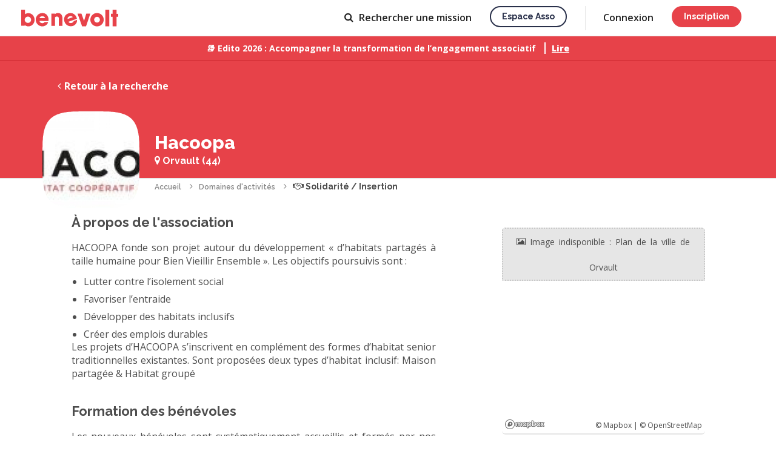

--- FILE ---
content_type: text/html; charset=UTF-8
request_url: https://www.benevolt.fr/association/hacoopa
body_size: 16794
content:
				


<!DOCTYPE html>
<html lang="fr" ng-app="benevolt">

	<head>
		<title ng-bind-template="{{profile().nb_notifications ? '('+profile().nb_notifications+') ': ''}} S&#039;engager avec Hacoopa association à Orvault">S&#039;engager avec Hacoopa association à Orvault</title>

<meta charset="utf-8">
<meta name="viewport" content="width=device-width, initial-scale=1, maximum-scale=1, user-scalable=no">
<meta http-equiv="X-UA-Compatible" content="IE=edge">
<meta http-equiv="Content-Language" content="fr">

<link rel="canonical" href="https://www.benevolt.fr/association/hacoopa">
<base href="/">

	<link rel="icon" type="image/png" ng-href="{{profile().nb_notifications ? (branding == 'default' ? '/assets/im/favicon-notification.png' : '/assets/im/favicon-espace-asso-notification.png') : (branding == 'default' ? '/assets/im/favicon.png' : '/assets/im/favicon-espace-asso.png') }}?102ca51c7" href="/assets/im/favicon.png?102ca51c7">
	<link rel="apple-touch-icon" href="/assets/im/appleicon.png?102ca51c7">

<meta name="description" content="HACOOPA fonde son projet autour du développement « d’habitats partagés à taille humaine pour Bien Vieillir Ensemble ». Les objectifs poursuivis sont :
- Lutter contre l’isolement social
- Favoriser l’entraide
- Développer des habitats inclusifs
- Créer des emplois durables

Les projets d’HACOOPA s’inscrivent en complément des formes d’habitat senior traditionnelles existantes. Sont proposées deux types d’habitat inclusif: Maison partagée &amp; Habitat groupé">

<meta property="og:title" content="Annonces de bénévolat de Hacoopa">
<meta property="og:description" content="HACOOPA fonde son projet autour du développement « d’habitats partagés à taille humaine pour Bien Vieillir Ensemble ». Les objectifs poursuivis sont :
- Lutter contre l’isolement social
- Favoriser l’entraide
- Développer des habitats inclusifs
- Créer des emplois durables

Les projets d’HACOOPA s’inscrivent en complément des formes d’habitat senior traditionnelles existantes. Sont proposées deux types d’habitat inclusif: Maison partagée &amp; Habitat groupé">
<meta property="og:type" content="website">
<meta property="og:url" content="https://www.benevolt.fr/association/hacoopa">
<meta property="og:image" content="https://www.benevolt.fr/assets/im/opengraph.jpg?102ca51c7">
<meta property="fb:app_id" content="409663926518723">

<meta name="twitter:card" content="summary_large_image">
<meta name="twitter:site" content="https://www.benevolt.fr/association/hacoopa">
<meta name="twitter:title" content="Annonces de bénévolat de Hacoopa">
<meta name="twitter:description" content="HACOOPA fonde son projet autour du développement « d’habitats partagés à taille humaine pour Bien Vieillir Ensemble ». Les objectifs poursuivis sont :
- Lutter contre l’isolement social
- Favoriser l’entraide
- Développer des habitats inclusifs
- Créer des emplois durables

Les projets d’HACOOPA s’inscrivent en complément des formes d’habitat senior traditionnelles existantes. Sont proposées deux types d’habitat inclusif: Maison partagée &amp; Habitat groupé">
<meta name="twitter:creator" content="@BenevoltFr">
<meta name="twitter:image:src" content="https://www.benevolt.fr/assets/im/opengraph.jpg?102ca51c7">


		
		
		<link href="https://fonts.googleapis.com/css?family=Raleway:400,600,700,800&display=swap" rel="stylesheet">
		<link href="https://fonts.googleapis.com/css?family=Open+Sans:400,600,700,800&display=swap" rel="stylesheet">
		<link href="https://fonts.googleapis.com/icon?family=Material+Icons" rel="stylesheet">
		
		<link rel="stylesheet" href="/assets/css/benevolt-main.css?102ca51c7" media="screen" charset="utf-8">
		<!--[if lte IE 9 ]>
		<script src="https://cdnjs.cloudflare.com/ajax/libs/html5shiv/3.7.3/html5shiv.min.js"></script>
		<![endif]-->

					</head>

	<body class="c-main-body u-pd-top-navbar" ng-class="{'u-fixed': openMenuCrf}">
		
									<header class="c-header js-header ">
			<div ng-controller="NavbarAccountAccessCtrl" style="height: 100%;">
			<a ng-cloak href="https://www.benevolt.fr" ng-href="{{ profile().account_type ? &#039;https://www.benevolt.fr/dashboard&#039; : &#039;https://www.benevolt.fr&#039;}}" title="Accueil" class="c-logo js-priority-nav-exluded u-mg-right u-mg-md-down-reset no-animate">
				<svg ng-show="branding == 'default'" viewBox="0 0 160 28" xmlns="http://www.w3.org/2000/svg"><title>logo</title><path d="M5.78 25.484v1.06H0V0h6.305v7.444c1.593-1.088 3.486-1.72 5.518-1.72 5.66 0 10.246 4.895 10.246 10.932 0 6.037-4.588 10.93-10.247 10.93-2.26 0-4.35-.78-6.043-2.102zM55.785 7.48V6.433h-6.13v20.233h6.13v-14c.964-1.31 2.848-1.31 3.186-1.31 2.946 0 2.946 2.53 2.946 2.53v12.78h6.13v-12.78s0-8.37-7.253-8.37c-.3 0-3.65 0-5.008 1.962zM150.868 0h6.257v6.913l2.875-.05v4.823h-2.875v15.9h-6.257v-15.9h-2.822V6.863h2.822V0zM138.85 0h6.437v27.586h-6.436V0zm-13.793 27.586c-6.094 0-11.034-4.94-11.034-11.034s4.94-11.035 11.034-11.035c6.095 0 11.035 4.94 11.035 11.035 0 6.094-4.94 11.034-11.035 11.034zm0-6.305c2.612 0 4.73-2.116 4.73-4.728 0-2.612-2.118-4.73-4.73-4.73-2.61 0-4.73 2.118-4.73 4.73 0 2.612 2.12 4.73 4.73 4.73zM92.874 6.438h6.434l4.336 12.103 3.674-12.103h6.705l-7.14 21.15h-6.434l-7.576-21.15zM85.65 26.74c-5.762 2.097-12.134-.874-14.23-6.636-2.098-5.762.34-11.794 6.104-13.892 5.762-2.097 11.67.896 13.77 6.658.25.686.44 1.376.575 2.062.058.3-13.906 4.742-13.804 5.024.836 2.296 3.525 2.585 5.76 1.772.698-.255 3.005-1.91 2.653-2.878l5.646-2.055c.396 6.8-5.593 9.624-6.476 9.945zm-.727-14.365c-.6-1.646-2.976-2.292-5.308-1.443-2.332.848-3.737 2.87-3.138 4.518l8.446-3.075zM35.01 27.585c-6.13 0-11.102-4.94-11.102-11.033 0-6.094 4.97-11.035 11.103-11.035 6.134 0 10.047 4.94 10.047 11.035 0 .725-.055 1.435-.163 2.12-.047.3-14.69-.297-14.69 0 0 2.43 2.43 3.613 4.807 3.613.744 0 3.48-.762 3.48-1.785h6.008c-1.954 6.484-8.547 7.086-9.487 7.086zm4.23-13.66c0-1.742-2.01-3.153-4.493-3.153-2.482 0-4.494 1.41-4.494 3.152h8.988zM11.035 21.86c2.902 0 5.255-2.33 5.255-5.204 0-2.875-2.354-5.205-5.256-5.205S5.78 13.78 5.78 16.657c0 2.874 2.352 5.205 5.254 5.205z" fill="#E74249" fill-rule="evenodd"/></svg>
				<svg ng-show="branding == 'organization'" width="688" height="200" viewBox="0 0 688 200" xmlns="http://www.w3.org/2000/svg" fill="#29304A">
					<path d="M38.56 118H83.38V103.852H54.652V84.52H82.84V70.372H54.652V52.228H83.38V38.08H38.56V118ZM132.002 74.692C130.814 60.436 118.934 56.872 110.942 56.872C99.4939 56.872 89.6659 64.108 89.6659 75.772C89.7739 84.304 96.2539 88.732 104.246 91.216C115.154 94.996 119.582 96.4 119.582 101.476C119.69 105.472 115.91 108.388 111.482 108.388C108.782 108.388 103.274 107.092 102.734 100.72H88.5859C89.6659 115.084 102.086 119.836 111.266 119.836C123.686 119.836 133.946 112.06 133.73 99.856C133.622 87.112 123.362 84.304 113.858 81.712C108.242 80.092 103.922 78.04 103.814 74.26C103.814 71.344 106.082 68.32 110.834 68.32C116.342 68.32 117.962 71.56 118.07 74.692H132.002ZM141.122 138.736H155.27V118V110.116C157.646 113.896 163.91 119.836 175.466 119.836C192.854 119.836 204.842 105.688 204.842 88.84C204.842 74.476 196.094 56.872 175.358 56.872C165.53 56.872 158.618 61.408 154.406 67.348V58.708H141.122V138.736ZM190.694 88.408C190.694 98.128 183.458 106.66 172.658 106.66C167.582 106.66 163.046 104.608 159.806 101.368C156.566 98.128 154.622 93.592 154.622 88.516C154.622 83.332 156.566 78.688 159.698 75.448C162.938 72.1 167.366 70.048 172.55 70.048C184.538 70.048 190.694 79.768 190.694 88.3V88.408ZM273.787 58.708H259.639V67.348C257.047 62.596 250.459 56.872 239.659 56.872C223.027 56.872 209.527 69.616 209.527 88.3C209.527 105.04 220.651 119.836 239.659 119.836C247.975 119.836 255.859 116.38 259.639 109.468V118H273.787V58.708ZM223.675 88.516C223.675 79.336 230.155 70.048 241.603 70.048C250.135 70.048 255.643 74.908 258.127 80.524C259.315 83.116 259.855 86.032 259.747 88.84C259.531 91.756 258.883 94.564 257.479 97.156C254.779 102.556 249.595 106.66 241.711 106.66C228.967 106.66 223.675 95.968 223.675 88.624V88.516ZM329.115 96.4C326.955 101.26 321.987 106.552 313.131 106.552C303.087 106.552 295.635 98.992 295.635 88.3C295.635 83.116 297.471 78.364 300.495 75.124C303.951 71.776 307.947 69.94 313.131 70.048C320.907 70.048 326.631 74.476 329.115 80.74H343.587C340.131 66.268 327.495 56.872 312.591 56.872C294.879 56.872 281.379 70.804 281.379 88.3C281.379 105.256 294.339 119.836 313.131 119.836C328.467 119.836 340.239 109.576 343.587 96.4H329.115ZM409.094 93.052C410.282 82.684 407.582 73.396 400.346 65.944C394.838 60.22 387.062 56.872 378.206 56.872C360.278 56.872 347.102 71.668 347.102 88.516C347.102 105.04 360.17 119.836 378.422 119.836C384.578 119.836 390.41 118.108 395.378 114.652C400.346 111.304 404.558 106.336 407.366 99.748H392.786C390.086 104.608 385.442 107.74 378.53 107.74C370.43 107.848 362.006 102.556 361.358 93.052H409.094ZM361.574 82.252C362.114 76.42 367.838 68.86 378.314 68.86C388.682 68.752 394.622 76.636 395.162 82.252H361.574ZM433.683 102.34H465.219L471.051 118H488.655L457.011 38.08H442.863L410.463 118H427.959L433.683 102.34ZM460.899 89.488H437.895L449.235 57.088L460.899 89.488ZM532.96 74.692C531.772 60.436 519.892 56.872 511.9 56.872C500.452 56.872 490.624 64.108 490.624 75.772C490.732 84.304 497.212 88.732 505.204 91.216C516.112 94.996 520.54 96.4 520.54 101.476C520.648 105.472 516.868 108.388 512.44 108.388C509.74 108.388 504.232 107.092 503.692 100.72H489.544C490.624 115.084 503.044 119.836 512.224 119.836C524.644 119.836 534.904 112.06 534.688 99.856C534.58 87.112 524.32 84.304 514.816 81.712C509.2 80.092 504.88 78.04 504.772 74.26C504.772 71.344 507.04 68.32 511.792 68.32C517.3 68.32 518.92 71.56 519.028 74.692H532.96ZM581.716 74.692C580.528 60.436 568.648 56.872 560.656 56.872C549.208 56.872 539.38 64.108 539.38 75.772C539.488 84.304 545.968 88.732 553.96 91.216C564.868 94.996 569.296 96.4 569.296 101.476C569.404 105.472 565.624 108.388 561.196 108.388C558.496 108.388 552.988 107.092 552.448 100.72H538.3C539.38 115.084 551.8 119.836 560.98 119.836C573.4 119.836 583.66 112.06 583.444 99.856C583.336 87.112 573.076 84.304 563.572 81.712C557.956 80.092 553.636 78.04 553.528 74.26C553.528 71.344 555.796 68.32 560.548 68.32C566.056 68.32 567.676 71.56 567.784 74.692H581.716ZM587.705 88.3C587.705 103.636 598.829 119.728 619.457 119.728C640.085 119.728 651.209 103.636 651.209 88.3C651.209 73.072 640.085 56.98 619.457 56.98C598.829 56.98 587.705 73.072 587.705 88.192V88.3ZM601.853 88.3C601.853 77.824 609.737 70.156 619.457 70.156C629.177 70.156 636.953 77.824 636.953 88.3C636.953 98.776 629.177 106.444 619.457 106.444C609.737 106.444 601.853 98.776 601.853 88.408V88.3Z"/>
					<path d="M423.602 161.466C421.737 161.466 420.043 161.031 418.52 160.161C417.028 159.259 415.847 158.063 414.977 156.571V161H410.454V126.964H415.583V141.231C416.546 139.677 417.743 138.45 419.173 137.548C420.634 136.647 422.343 136.196 424.302 136.196C425.918 136.196 427.394 136.538 428.731 137.222C430.067 137.906 431.202 138.838 432.134 140.019C433.098 141.2 433.828 142.552 434.326 144.075C434.854 145.599 435.118 147.215 435.118 148.924C435.118 150.634 434.823 152.25 434.232 153.773C433.673 155.296 432.865 156.633 431.808 157.783C430.751 158.933 429.523 159.834 428.125 160.487C426.757 161.14 425.25 161.466 423.602 161.466ZM422.25 157.084C423.369 157.084 424.395 156.866 425.327 156.431C426.26 155.965 427.068 155.358 427.752 154.613C428.436 153.867 428.948 152.996 429.29 152.002C429.663 151.007 429.85 149.981 429.85 148.924C429.85 147.463 429.539 146.096 428.917 144.821C428.327 143.547 427.487 142.521 426.4 141.744C425.312 140.967 424.053 140.579 422.623 140.579C421.597 140.579 420.634 140.827 419.732 141.325C418.831 141.791 418.023 142.428 417.308 143.236C416.624 144.013 416.049 144.884 415.583 145.847V152.281C415.769 152.996 416.096 153.649 416.562 154.24C417.028 154.799 417.572 155.296 418.194 155.731C418.815 156.136 419.484 156.462 420.199 156.711C420.914 156.959 421.597 157.084 422.25 157.084ZM438.352 166.735C438.818 166.797 439.269 166.859 439.704 166.921C440.17 167.014 440.543 167.061 440.823 167.061C441.351 167.061 441.802 166.89 442.175 166.548C442.579 166.237 442.983 165.647 443.387 164.777C443.791 163.906 444.289 162.647 444.879 161L434.855 136.616H440.217L447.677 155.778L454.297 136.616H459.239L448.189 166.642C447.847 167.543 447.35 168.367 446.697 169.113C446.045 169.89 445.237 170.496 444.273 170.931C443.309 171.366 442.175 171.584 440.869 171.584C440.496 171.584 440.108 171.553 439.704 171.49C439.3 171.428 438.849 171.335 438.352 171.211V166.735ZM497.172 152.468C497.172 154.24 496.705 155.763 495.773 157.037C494.871 158.311 493.644 159.29 492.09 159.974C490.535 160.658 488.826 161 486.961 161H471.155V127.897H488.22C489.774 127.897 491.11 128.317 492.229 129.156C493.379 129.964 494.25 131.021 494.84 132.326C495.462 133.601 495.773 134.937 495.773 136.336C495.773 137.952 495.353 139.475 494.514 140.905C493.706 142.304 492.54 143.345 491.017 144.029C492.913 144.588 494.405 145.614 495.493 147.106C496.612 148.567 497.172 150.354 497.172 152.468ZM491.81 151.489C491.81 150.556 491.608 149.717 491.204 148.971C490.831 148.194 490.302 147.572 489.618 147.106C488.966 146.609 488.189 146.36 487.287 146.36H476.377V156.477H486.961C487.893 156.477 488.717 156.26 489.432 155.825C490.178 155.358 490.753 154.752 491.157 154.006C491.592 153.229 491.81 152.39 491.81 151.489ZM476.377 132.419V142.164H485.982C486.852 142.164 487.629 141.962 488.313 141.558C488.997 141.123 489.541 140.548 489.945 139.833C490.349 139.087 490.551 138.247 490.551 137.315C490.551 136.351 490.364 135.512 489.991 134.797C489.618 134.051 489.106 133.476 488.453 133.072C487.831 132.637 487.101 132.419 486.262 132.419H476.377ZM511.616 161.466C509.72 161.466 507.995 161.14 506.441 160.487C504.918 159.803 503.597 158.886 502.478 157.736C501.359 156.555 500.488 155.219 499.867 153.727C499.276 152.204 498.981 150.587 498.981 148.878C498.981 146.578 499.509 144.48 500.566 142.584C501.623 140.656 503.099 139.118 504.995 137.968C506.891 136.787 509.114 136.196 511.663 136.196C514.211 136.196 516.403 136.787 518.236 137.968C520.101 139.118 521.547 140.641 522.573 142.537C523.598 144.433 524.111 146.469 524.111 148.645C524.111 149.018 524.096 149.375 524.064 149.717C524.033 150.028 524.002 150.292 523.971 150.51H504.436C504.529 151.939 504.918 153.198 505.601 154.286C506.316 155.343 507.218 156.182 508.306 156.804C509.393 157.394 510.559 157.69 511.802 157.69C513.17 157.69 514.46 157.348 515.672 156.664C516.915 155.98 517.755 155.079 518.19 153.96L522.573 155.219C522.044 156.4 521.236 157.472 520.148 158.436C519.091 159.368 517.832 160.114 516.372 160.674C514.911 161.202 513.325 161.466 511.616 161.466ZM504.296 147.106H519.029C518.936 145.707 518.532 144.48 517.817 143.423C517.133 142.335 516.247 141.496 515.159 140.905C514.102 140.283 512.921 139.973 511.616 139.973C510.341 139.973 509.16 140.283 508.072 140.905C507.016 141.496 506.145 142.335 505.462 143.423C504.778 144.48 504.389 145.707 504.296 147.106ZM548.762 161H543.634V147.339C543.634 145.07 543.261 143.407 542.515 142.35C541.8 141.294 540.728 140.765 539.298 140.765C538.303 140.765 537.308 141.014 536.314 141.511C535.35 142.008 534.48 142.692 533.703 143.563C532.926 144.402 532.366 145.381 532.024 146.5V161H526.896V136.616H531.558V141.511C532.18 140.423 532.988 139.491 533.983 138.714C535.008 137.906 536.158 137.284 537.433 136.849C538.707 136.414 540.059 136.196 541.489 136.196C542.95 136.196 544.147 136.46 545.079 136.989C546.043 137.517 546.789 138.247 547.317 139.18C547.877 140.081 548.25 141.138 548.436 142.35C548.654 143.532 548.762 144.79 548.762 146.127V161ZM564.367 161.466C562.471 161.466 560.745 161.14 559.191 160.487C557.668 159.803 556.347 158.886 555.228 157.736C554.109 156.555 553.239 155.219 552.617 153.727C552.027 152.204 551.731 150.587 551.731 148.878C551.731 146.578 552.26 144.48 553.317 142.584C554.373 140.656 555.85 139.118 557.746 137.968C559.642 136.787 561.864 136.196 564.413 136.196C566.962 136.196 569.153 136.787 570.987 137.968C572.852 139.118 574.297 140.641 575.323 142.537C576.349 144.433 576.862 146.469 576.862 148.645C576.862 149.018 576.846 149.375 576.815 149.717C576.784 150.028 576.753 150.292 576.722 150.51H557.186C557.28 151.939 557.668 153.198 558.352 154.286C559.067 155.343 559.968 156.182 561.056 156.804C562.144 157.394 563.31 157.69 564.553 157.69C565.921 157.69 567.211 157.348 568.423 156.664C569.666 155.98 570.505 155.079 570.941 153.96L575.323 155.219C574.795 156.4 573.987 157.472 572.899 158.436C571.842 159.368 570.583 160.114 569.122 160.674C567.661 161.202 566.076 161.466 564.367 161.466ZM557.047 147.106H571.78C571.687 145.707 571.282 144.48 570.568 143.423C569.884 142.335 568.998 141.496 567.91 140.905C566.853 140.283 565.672 139.973 564.367 139.973C563.092 139.973 561.911 140.283 560.823 140.905C559.766 141.496 558.896 142.335 558.212 143.423C557.528 144.48 557.14 145.707 557.047 147.106ZM585.771 161L576.492 136.616H581.808L588.755 156.244L595.702 136.616H600.644L591.366 161H585.771ZM613.063 161.466C611.136 161.466 609.411 161.14 607.888 160.487C606.364 159.803 605.043 158.871 603.924 157.69C602.837 156.509 601.997 155.172 601.407 153.68C600.816 152.157 600.521 150.541 600.521 148.831C600.521 147.122 600.816 145.505 601.407 143.982C601.997 142.459 602.837 141.123 603.924 139.973C605.043 138.791 606.364 137.874 607.888 137.222C609.442 136.538 611.167 136.196 613.063 136.196C614.959 136.196 616.668 136.538 618.191 137.222C619.746 137.874 621.067 138.791 622.154 139.973C623.273 141.123 624.128 142.459 624.719 143.982C625.309 145.505 625.605 147.122 625.605 148.831C625.605 150.541 625.309 152.157 624.719 153.68C624.128 155.172 623.273 156.509 622.154 157.69C621.067 158.871 619.746 159.803 618.191 160.487C616.668 161.14 614.959 161.466 613.063 161.466ZM605.789 148.878C605.789 150.432 606.116 151.831 606.769 153.074C607.421 154.317 608.292 155.296 609.379 156.011C610.467 156.726 611.695 157.084 613.063 157.084C614.399 157.084 615.612 156.726 616.699 156.011C617.818 155.265 618.704 154.271 619.357 153.027C620.01 151.753 620.336 150.354 620.336 148.831C620.336 147.277 620.01 145.878 619.357 144.635C618.704 143.392 617.818 142.413 616.699 141.698C615.612 140.952 614.399 140.579 613.063 140.579C611.695 140.579 610.467 140.952 609.379 141.698C608.292 142.444 607.421 143.438 606.769 144.682C606.116 145.894 605.789 147.293 605.789 148.878ZM628.801 126.964H633.93V153.96C633.93 155.203 634.116 155.996 634.489 156.338C634.862 156.68 635.329 156.85 635.888 156.85C636.51 156.85 637.085 156.788 637.613 156.664C638.173 156.54 638.655 156.384 639.059 156.198L639.805 160.254C639.059 160.565 638.173 160.829 637.147 161.047C636.121 161.264 635.204 161.373 634.396 161.373C632.656 161.373 631.288 160.891 630.293 159.928C629.299 158.933 628.801 157.565 628.801 155.825V126.964ZM654.811 159.741C654.375 159.959 653.831 160.192 653.179 160.441C652.526 160.689 651.78 160.907 650.941 161.093C650.133 161.28 649.293 161.373 648.423 161.373C647.366 161.373 646.387 161.186 645.486 160.814C644.584 160.441 643.854 159.85 643.294 159.042C642.766 158.203 642.502 157.13 642.502 155.825V140.579H639.285V136.616H642.502V128.596H647.63V136.616H652.946V140.579H647.63V154.193C647.693 155.032 647.957 155.654 648.423 156.058C648.92 156.462 649.527 156.664 650.241 156.664C650.956 156.664 651.64 156.54 652.293 156.291C652.946 156.042 653.427 155.84 653.738 155.685L654.811 159.741Z"/>
				</svg>
			</a>
			<a ng-if="cobranding" ng-href="{{ profile().organizations[0].source_client.platform.domain ? 'https://' + profile().organizations[0].source_client.platform.domain : '' }}" target="_blank" class="c-logo c-logo--cobranding js-priority-nav-exluded u-mg-right u-mg-md-down-reset">
				<img ng-src="/assets/im/platform/{{ cobranding }}-logo-cobranding.svg?102ca51c7">
			</a>

			<div class="c-header__right-side">
									<nav class="c-priority-nav js-priority-nav" ng-cloak>
						<ul class="c-navbar js-priority-nav__navbar u-hide-sm-down">
							<li ng-show="profile().account_type && profile().account_type != 'admin' && (profile().organizations.length || profile().account_type == 'volunteer')" class="">
								<a class="c-link u-relative" href="https://www.benevolt.fr/dashboard">
									<span ng-show="profile().account_type == 'organization' && !profile().organizations[0].allow_activities && !profile().organizations[0].allow_events"><span class="u-mg-right-xs icon-bullhorn"></span> Annonces</span>
									<span ng-show="!(profile().account_type == 'organization' && !profile().organizations[0].allow_activities && !profile().organizations[0].allow_events)"><span class="u-mg-right-xs icon-home"></span> Accueil</span>
									<svg ng-show="profile().nb_notifications" focusable="false" aria-label="notifications" role="img" style="fill: rgb(14, 101, 229) !important;height: 6px !important;position: absolute !important;width: 6px !important;top: 16px;right: -10px;"><circle cx="3" cy="3" r="3"></circle></svg>
								</a>
							</li>
							<li class="" ng-hide="(!profile().account_type && branding == 'organization') || profile().organizations[0].source_client.settings.hideVolunteers || (profile().organizations[0].allow_activities || profile().organizations[0].allow_events) || (!profile().organizations.length && profile().account_type == 'organization')">
								<a class="c-link" href="https://www.benevolt.fr/recherche" ng-href="https://www.benevolt.fr/recherche{{ isOrganizationSearch() ? '?type=volunteer' : '' }}"><span class="icon-search u-mg-right-xs"></span> <span ng-show="!profile().account_type">Rechercher <span ng-show="isOrganizationSearch()">un bénévole</span><span ng-show="!isOrganizationSearch()">une mission</span></span><span ng-show="profile().account_type">Recherche</span></a>
							</li>
							<li ng-show="profile().account_type && (profile().organizations.length || profile().account_type !== 'organization')" class="">
								<a class="c-link u-relative" href="https://www.benevolt.fr/conversation">
									<span class="icon-message u-mg-right-xs"></span>
									Messages
									<svg ng-show="profile().nb_new_messages" focusable="false" aria-label="notifications" role="img" style="fill: rgb(14, 101, 229) !important;height: 6px !important;position: absolute !important;width: 6px !important;top: 16px;right: -8px;"><circle cx="3" cy="3" r="3"></circle></svg>
								</a>
							</li>
							<li ng-show="profile().account_type && profile().account_type == 'admin'">
								<a class="c-link" href="//espaceasso.benevolt.fr/admin"><span class="icon-cogs u-mg-right-xs"></span> Admin</a>
							</li>
							<li ng-show="profile().account_type && profile().account_type !== 'admin'">
								<a class="c-link" onclick="$crisp.push(['do', 'helpdesk:search']);">Aide</a>
							</li>
							<li ng-show="!profile().account_type && branding != 'organization'">
								<a class="c-button c-button--secondary c-button--s u-capitalize c-button--wired c-button--transparent" href="//asso.benevolt.fr/association" target="_blank">Espace asso</a>
							</li>
						</ul>
						<div class="c-priority-nav__overflow js-priority-nav__overflow dropdown--hover" uib-dropdown>
							<a class="c-link js-priority-nav__trigger" title="Liens de navigation masqués" style="cursor: pointer;" uib-dropdown-toggle>
								<span class="u-hide-sm-down"><span class="icon-caret-down"></span></span>
								<div class="c-header__icon-btn c-header__btn-open icon-bars">
									<svg ng-show="profile().nb_new_messages || profile().nb_notifications" focusable="false" aria-label="notifications" role="img" style="fill: rgb(14, 101, 229) !important;position: absolute !important;top: -1px;right: -14px;"><circle cx="5" cy="5" r="5"></circle></svg>
								</div>
								<div class="c-header__icon-btn c-header__btn-close icon-close"> </div>
							</a>
							<div class="c-priority-nav__dropdown c-priority-nav__dropdown--mobile-fixed" uib-dropdown-menu>
								<div class="c-priority-nav__profil-link u-pd-vt-sm u-pd-hz u-hide-sm-up" ng-if="profile().id" ng-cloak>
									<div class="l-grid-table">
										<div class="l-grid-table__cell l-grid-table__cell--main">
											<a class="c-link c-link--dark" ng-href="{{ profile().account_type == 'organization' && profile().organizations.length ? '/organization/' + profile().organizations[0].id : '/settings/profile' }}">
												<avatar ng-if="profile().account_type != 'organization'" url="profile().avatar_converted_url" class="u-mg-right-sm u-inline-block u-vertical-middle" size="xxs"></avatar>
												<avatar ng-if="profile().account_type == 'organization'" type="'organization'" url="profile().organizations[0].avatar_converted_url" class="u-mg-right-sm u-inline-block u-vertical-middle" size="xxs"></avatar>
												<div class="c-p u-inline-block u-vertical-middle">
													<p class="c-p u-semibold">
														<span ng-if="profile().account_type != 'organization'" ng-bind="profile().public_name"></span>
														<span ng-if="profile().account_type == 'organization'" ng-bind="profile().organizations[0].name"></span>
													</p>
													<p class="c-p u-fs-xs" ng-show="profile().account_type == 'organization'" ng-bind="profile().full_name"></p>
												</div>
											</a>
										</div>
										<div class="l-grid-table__cell" style="display: flex; gap: 20px;">
											<a class="c-link c-header__account-link" href="/settings/permissions" ng-if="profile().organizations.length > 1">
												<span class="c-header__icon-btn">
													<span class="icon-refresh"></span>
												</span>
											</a>
											<button type="button" class="c-link c-header__account-link" ng-click="logout()" ng-if="!canRestoreUser()">
												<span class="c-header__icon-btn">
													<span class="icon-sign-out"></span>
												</span>
											</button>
											<button type="button" class="c-link c-header__account-link" ng-click="restoreUser()" ng-if="canRestoreUser()">
												<span class="c-header__icon-btn">
													<span class="icon-eye-slash"></span>
												</span>
											</button>
										</div>
									</div>
								</div>
								<ul class="c-priority-nav__hidden-links">
									<li class="js-priority-nav__hidden-links">
										<ul style="list-style-type: none; padding-left: 0px;">
											<li class="u-show-sm-down" ng-show="profile().account_type && profile().account_type !== 'admin' && (profile().organizations.length || profile().account_type == 'volunteer')">
												<a href="https://www.benevolt.fr/recherche" ng-href="https://www.benevolt.fr/dashboard">
													<span ng-show="profile().account_type == 'organization' && !profile().organizations[0].allow_activities && !profile().organizations[0].allow_events">Annonces</span>
													<span ng-show="!(profile().account_type == 'organization' && !profile().organizations[0].allow_activities && !profile().organizations[0].allow_events)">Accueil</span>
												</a>
											</li>
											<li class="u-show-sm-down" ng-hide="(!profile().account_type && branding == 'organization') || profile().organizations[0].source_client.settings.hideVolunteers || (!profile().organizations.length && profile().account_type == 'organization')">
												<a href="https://www.benevolt.fr/recherche" ng-href="https://www.benevolt.fr/recherche{{ isOrganizationSearch() ? '?type=volunteer' : '' }}"> <span ng-show="!profile().account_type">Rechercher une mission</span><span ng-show="profile().account_type">Recherche</span></a>
											</li>
											<li class="u-show-sm-down" ng-show="profile().account_type && (profile().organizations.length || profile().account_type !== 'organization')">
												<a href="https://www.benevolt.fr/conversation"><span ng-show="profile().nb_new_messages"><span ng-bind="profile().nb_new_messages"></span> <span class="icon-message"></span> -</span> Messages</a>
											</li>
											<li class="u-show-sm-down" ng-show="profile().account_type && profile().account_type == 'admin'">
												<a href="//espaceasso.benevolt.fr/admin/search"> Admin</a>
											</li>
											<li class="u-show-sm-down" ng-show="profile().account_type">
												<a onclick="$crisp.push(['do', 'helpdesk:search']);">Aide</a>
											</li>
											<li class="u-show-sm-down" ng-show="!profile().account_type && branding != 'organization'">
												<a href="//asso.benevolt.fr/association" target="_blank">Espace asso</a>
											</li>
										</ul>
									</li>
									
									<li class="u-hide-sm-up" ng-if="!isAuthenticated()" ng-cloak><a href="https://www.benevolt.fr/se-connecter" ng-href="{{ branding == &#039;organization&#039; ? &#039;https://espaceasso.benevolt.fr/login&#039; : &#039;https://www.benevolt.fr/se-connecter&#039; }}">Connexion</a></li>
									<li class="u-hide-sm-up" ng-if="!isAuthenticated()" ng-cloak><a class="c-button c-button--white c-button--fullwidth u-capitalize c-button--wired u-mg-top" href="https://www.benevolt.fr/se-connecter" ng-href="{{ branding == &#039;organization&#039; ? &#039;https://espaceasso.benevolt.fr/login&#039; : &#039;https://www.benevolt.fr/se-connecter&#039; }}">Inscription</a></li>
																	</ul>
							</div>

						</div>
					</nav>
					<div class="c-header__account js-priority-nav-exluded u-hide-sm-down">
						<ul class="c-navbar" ng-if="!isAuthenticated()" ng-cloak>
														<li><a class="c-link" href="https://www.benevolt.fr/se-connecter" ng-href="{{ branding == &#039;organization&#039; ? &#039;https://espaceasso.benevolt.fr/login&#039; : &#039;https://www.benevolt.fr/se-connecter&#039; }}">Connexion</a></li>
							<li><a href="https://www.benevolt.fr/se-connecter" ng-href="{{ branding == &#039;organization&#039; ? &#039;https://espaceasso.benevolt.fr/login&#039; : &#039;https://www.benevolt.fr/se-connecter&#039; }}" class="c-button c-button--s u-capitalize" ng-class="{'c-button--primary': branding == 'default', 'c-button--secondary': branding == 'organization'}">Inscription</a></li>
													</ul>
						<div class="l-grid-table c-header__account-content" ng-class="{'c-header__account-content--switch': canRestoreUser()}" ng-if="profile().id" ng-cloak style="margin-left: -9px;">
							<div class="l-grid-table__cell l-grid-table__cell--main dropdown--hover" uib-dropdown>
								<a class="c-link c-link--dark" style="cursor: pointer;" uib-dropdown-toggle>
									<avatar ng-if="profile().account_type != 'organization'" url="profile().avatar_converted_url" class="u-mg-right-sm u-inline-block u-vertical-middle" size="xxs"></avatar>
									<avatar ng-if="profile().account_type == 'organization'" type="'organization'" url="profile().organizations[0].avatar_converted_url" class="u-mg-right-sm u-inline-block u-vertical-middle" size="xxs"></avatar>
									<div class="u-inline-block u-vertical-middle c-header__account-name">
										<div class="l-grid-table">
											<div class="l-grid-table__cell l-grid-table__cell--main u-overflow-gradient-right" style="align-self: center;">
												<p class="c-p u-nowrap">
													<span ng-if="profile().account_type != 'organization'" ng-bind="profile().public_name"></span>
													<span ng-if="profile().account_type == 'organization'" ng-bind="profile().organizations[0].name"></span>
												</p>
												<p class="c-p u-fs-xs u-nowrap" ng-if="profile().account_type == 'organization'" ng-bind="profile().full_name"></p>
											</div>
											<div class="l-grid-table__cell" style="align-self: center;">
												<span class="u-pd-left-sm icon-angle-down"></span>
											</div>
										</div>
									</div>
								</a>
								<div class="c-priority-nav__dropdown c-priority-nav__dropdown--mobile-fixed" uib-dropdown-menu ng-style="{'top': profile().account_type == 'organization' && profile().organizations.length ? '5px' : null}">
									<ul class="c-priority-nav__hidden-links c-list c-list--icon" ng-if="profile().account_type == 'volunteer'">
										<li>
											<a href="/settings/profile"><span class="c-list__item-icon c-icon icon-user"></span> Mon profil</a>
										</li>
										<li>
											<a href="/settings/starred"><span class="c-list__item-icon c-icon icon-star"></span> Mes favoris</a>
										</li>
										<li>
											<a href="/settings/account"><span class="c-list__item-icon c-icon icon-user-circle"></span> Mon compte</a>
										</li>
									</ul>
									<ul class="c-priority-nav__hidden-links c-list c-list--icon" ng-if="profile().account_type == 'admin'">
										<li>
											<a href="/settings/account"><span class="c-list__item-icon c-icon icon-user-circle"></span> Mon compte</a>
										</li>
									</ul>
									<div ng-if="profile().account_type == 'organization' && profile().organizations.length">
										<div class="l-grid-table u-pd-hz-sm u-pd-top-sm">
											<div class="l-grid-table__cell" style="align-self: center;">
												<avatar type="'organization'" url="profile().organizations[0].avatar_converted_url" size="xxs"></avatar>
											</div>
											<div class="l-grid-table__cell l-grid-table__cell--main" style="align-self: center;">
												<p ng-bind="profile().organizations[0].name" class="u-pd-left-sm c-p" style="font-weight: 600;"></p>
											</div>
										</div>
										<div class="u-pd-hz u-pd-top-sm">
											<hr class="c-hr">
										</div>
									</div>
									<ul class="c-priority-nav__hidden-links c-list c-list--icon" ng-if="profile().account_type == 'organization' && profile().organizations.length">
										<li>
											<a href="/organization/{{ profile().organizations[0].id }}/profile"><span class="c-list__item-icon c-icon icon-group"></span> Profil de l'association</a>
										</li>
										<li ng-hide="profile().organizations[0].source_client.settings.hideVolunteers">
											<a href="/organization/{{ profile().organizations[0].id }}/starred"><span class="c-list__item-icon c-icon icon-star"></span> Mes favoris</a>
										</li>
										<li ng-show="profile().account_type == 'organization' && (profile().organizations[0].role == 'owner' || profile().organizations[0].role == 'manager') && (profile().organizations[0].has_subscriptions || profile().organizations[0].pending_subscriptions)">
											<a href="/organization/{{ profile().organizations[0].id }}/subscription"><span class="c-list__item-icon c-icon icon-star"></span> Abonnement</a>
										</li>
										<li ng-show="profile().account_type == 'organization' && (profile().organizations[0].role == 'owner' || profile().organizations[0].role == 'manager') && !(profile().organizations[0].has_subscriptions || profile().organizations[0].pending_subscriptions)">
											<a ng-href="//asso.benevolt.fr/{{ profile().organizations[0].utm_campaign === 'maif50' ? 'service/maif#abonnement' : 'association/tarification' }}" target="_blank"><span class="c-list__item-icon c-icon icon-star u-blue"></span> <span class="u-blue">Découvrir l'abonnement</span></a>
										</li>
										<li ng-show="profile().account_type == 'organization' && (profile().organizations[0].role == 'owner' || profile().organizations[0].role == 'manager')">
											<a href="/organization/{{ profile().organizations[0].id }}/permission"><span class="c-list__item-icon c-icon icon-key"></span> Gestion des accès</a>
										</li>
									</ul>
									<div ng-show="profile().account_type == 'organization'">
										<div class="u-pd-hz u-mg-top-xs" ng-show="profile().organizations.length">
											<hr class="c-hr">
										</div>
										<ul class="c-priority-nav__hidden-links c-list c-list--icon">
											<li ng-repeat="organization in profile().organizations | limitTo:4" ng-hide="$first">
												<a ng-click="selectOrg(organization.id)" style="line-height: 20px; margin-top: 15px; margin-left: 5px; cursor: pointer;"><avatar type="'organization'" url="organization.avatar_converted_url" class="c-list__item-icon" size="xxxs"></avatar><span ng-bind="organization.name"></span></a>
											</li>
											<li ng-if="profile().organizations.length > 4">
												<a href="/settings/permissions" style="line-height: 20px; margin-top: 15px; margin-left: 5px"><span class="c-list__item-icon c-icon icon-associations" style="left: -16.5px; top: 2px"></span>Toutes mes structures</a>
											</li>
											<li>
												<a href="/s-inscrire/profil/organization" style="line-height: 20px; margin-top: 15px; margin-left: 5px"><span class="c-list__item-icon c-icon icon-plus" style="left: -16.5px; top: 2px"></span>Ajouter une structure</a>
											</li>
										</ul>
									</div>
									<div ng-show="profile().groups.length || profile().platforms.length">
										<div class="u-pd-hz u-mg-top-xs">
											<hr class="c-hr">
										</div>
										<ul class="c-priority-nav__hidden-links c-list c-list--icon" >
											<li ng-show="profile().groups.length">
												<a ng-href="//espaceasso.{{APP_DOMAIN}}/group/{{ profile().groups[0].id }}"><span class="c-list__item-icon c-icon icon-group"></span>Gestion du réseau</a>
											</li>
											<li ng-show="profile().platforms.length">
												<a ng-href="//espaceasso.{{APP_DOMAIN}}/platform/{{ profile().platforms[0].id }}"><span class="c-list__item-icon c-icon icon-desktop"></span>Gestion de la plateforme</a>
											</li>
										</ul>
									</div>

									<div ng-show="isAdmin(true)">
										<div class="u-pd-hz u-mg-top-xs">
											<hr>
										</div>
										<div class="c-priority-nav__hidden-links u-mg-top-sm" >
											<div class="l-grid-table">
												<div class="l-grid-table__cell">
													<label class="c-switch">
														<input type="checkbox" ng-model="$root.showAdminTools">
														<span class="c-switch__slider"></span>
													</label>
												</div>
												<div class="l-grid-table__cell l-grid-table__cell--main u-semibold u-pd-left-sm">
													Outils d'admin
												</div>
											</div>
										</div>
									</div>

									<div ng-show="!canRestoreUser() || profile().account_type == 'organization'">
										<div class="u-pd-hz">
											<hr>
										</div>
										<ul class="c-priority-nav__hidden-links c-list c-list--icon">
											<li><a href="/settings/account" ng-show="profile().account_type == 'organization'"><span class="c-list__item-icon c-icon icon-user-circle"></span> Mon compte</a></li>
											<li><a ng-click="logout()" ng-show="!canRestoreUser()" style="cursor: pointer;"><span class="c-list__item-icon c-icon icon-sign-out"></span> Déconnexion</a></li>
										</ul>
									</div>

								</div>
							</div>
							<div class="l-grid-table__cell" style="vertical-align: initial;">
								<button type="button" ng-click="restoreUser()" class="c-link c-header__account-link" ng-if="canRestoreUser()">
									<span class="icon-eye-slash"></span>
								</button>
							</div>
						</div>
					</div>
										<a href="https://www.benevolt.fr/se-connecter" ng-href="{{ branding == &#039;organization&#039; ? &#039;https://espaceasso.benevolt.fr/login&#039; : &#039;https://www.benevolt.fr/se-connecter&#039; }}" class="c-header__right-btn" title="Lien page d'inscription" ng-if="!isAuthenticated()" ng-cloak>
						<span class="c-header__icon-btn icon-user-circle"></span>
					</a>
												</div>
		</div>
	
</header>
				<div class="u-white u-pd-vt-sm" ng-cloak ng-class="{'u-bg-red u-border-bottom-red-dark': branding == 'default', 'u-bg-secondary u-border-bottom-secondary-dark': branding == 'organization'}" ng-hide="branding !== 'organization' || (profile().account_type == 'volunteer' && profile().status == 'disabled') || (profile().account_type == 'organization' && (profile().organizations[0].subscription.status == 'past_due' || profile().organizations[0].subscription.status == 'blocked')) || fromClient">
			<div class="l-container u-inline-center">
				<div class="u-inline">
					<div>
						<div class="u-hide u-pd-hz-sm u-semibold u-show-md-down">
							<a href="https://asso.benevolt.fr/ressources/edito-2026-accompagner-transformation-engagement-associatif" target="_blank" class="c-link u-white u-bold" style="text-decoration: underline;">📚 Edito 2026 : Accompagner la transformation de l’engagement associatif</a>
						</div>
						<div class="u-pd-hz-sm u-semibold u-hide-md-down">
							📚 Edito 2026 : Accompagner la transformation de l’engagement associatif <div class="u-inline u-pd-left-sm" style="border-right: 2px solid white;"></div>
							<div class="u-inline u-pd-left-sm"><a href="https://asso.benevolt.fr/ressources/edito-2026-accompagner-transformation-engagement-associatif" target="_blank" class="c-link u-white u-bold" style="text-decoration: underline;">Lire</a></div>
						</div>
					</div>
				</div>
			</div>
		</div>
		<div class="u-white u-pd-vt-sm" ng-cloak ng-class="{'u-bg-red u-border-bottom-red-dark': branding == 'default', 'u-bg-secondary u-border-bottom-secondary-dark': branding == 'organization'}" ng-hide="branding === 'organization' || (profile() && (profile().account_type != 'volunteer' || profile().status == 'disabled'))">
			<div class="l-container u-inline-center">
				<div class="u-inline">
					<div>
						<div class="u-hide u-pd-hz-sm u-semibold u-show-md-down">
							<a href="https://www.benevolt.fr/blog-engagement/edito-2026-accompagner-transformation-engagement-associatif" target="_blank" class="c-link u-white u-bold" style="text-decoration: underline;">📚 Edito 2026 : Accompagner la transformation de l’engagement associatif</a>
						</div>
						<div class="u-pd-hz-sm u-semibold u-hide-md-down">
							📚 Edito 2026 : Accompagner la transformation de l’engagement associatif <div class="u-inline u-pd-left-sm" style="border-right: 2px solid white;"></div>
							<div class="u-inline u-pd-left-sm"><a href="https://www.benevolt.fr/blog-engagement/edito-2026-accompagner-transformation-engagement-associatif" target="_blank" class="c-link u-white u-bold" style="text-decoration: underline;">Lire</a></div>
						</div>
					</div>
				</div>
			</div>
		</div>
		<div class="u-white u-pd-vt-sm u-bg-secondary" ng-show="profile().account_type == 'volunteer' && profile().status == 'disabled'" ng-cloak>
			<div class="l-container u-inline-center">
				<div class="u-inline">
					<div>
						<span class="c-icon icon-eye-slash u-fs-m u-mg-right-sm u-inline"></span>
						<div class="u-inline u-pd-hz-sm u-semibold">
							<span class="u-semibold">Votre profil est invisible par les associations</span>
						</div>
						<div class="u-inline u-pd-hz-sm"><button class="c-button c-button--white c-button--xs c-button--wired" ng-click="setActiveVolunteer()" promise-btn>Réactiver</button></div>
					</div>
				</div>
			</div>
		</div>
		<div class="u-white u-pd-vt-sm u-bg-secondary" ng-show="profile().account_type == 'organization' && (profile().organizations[0].subscription.status == 'past_due' || profile().organizations[0].subscription.status == 'blocked')" ng-cloak>
			<div class="l-container u-inline-center">
				<div class="u-inline">
					<div>
						<span class="c-icon icon-lock u-fs-m u-mg-right-sm u-inline"></span>
						<div class="u-inline u-pd-hz-sm u-semibold">
							<span class="u-semibold">
								<span ng-show="profile().organizations[0].subscription.status == 'past_due'">Le renouvellement de votre abonnement a échoué</span>
								<span ng-show="profile().organizations[0].subscription.status == 'blocked'">Votre abonnement a été bloqué</span>
							</span>
						</div>
						<div class="u-inline u-pd-hz-sm">
							<a ng-show="profile().organizations[0].subscription.status == 'past_due'" class="c-button c-button--white c-button--xs c-button--wired" ng-href="/organization/{{ profile().organizations[0].id }}/subscription#updatePaymentMethod">réactiver</a>
							<a ng-show="profile().organizations[0].subscription.status == 'blocked'" class="c-button c-button--white c-button--xs c-button--wired" ng-href="/organization/{{ profile().organizations[0].id }}/subscription">en savoir plus</a>
						</div>
					</div>
				</div>
			</div>
		</div>
	
					
		<main class="c-main " >
				<div ng-controller="ProfileCtrl" ng-init="initOrganization('53402cf9-31e0-4949-8acf-3e5a3c37a314')">
		<div class="u-pd-hz-mobile u-border-bottom-tertiary-dark u-bg-primary">
			<div class="l-container" style="position: relative;">
				<button type="button" ng-click="back()" class="c-link u-white u-semibold u-fs-m no-animate u-mg-left" style="margin-top: 30px; !important; margin-bottom: 30px !important;"><span class="c-icon icon-angle-left" aria-hidden="true"></span><span ng-bind="backTitle()"></span></button>
				<div class="c-badge c-badge--l c-badge--organization c-badge--squircle" style="position: absolute;bottom: -50px;">
					<img alt="image profil" src="https://storage.benevolt.fr/a6b7c329-59ab-4b4d-8891-c3349b15eb80/c/hacoopatoutpiti-avatar.jpg" class="c-img lazyloaded">
				</div>
				<button type="button" ng-click="goTo('missions')" class="c-button c-button--primary c-button--wired u-hide-md-down" style="position: absolute;right: 0; bottom: -20px; background-color: white;" ng-show="nbMissions > 0" ng-cloak>Voir les missions</button>				<div style="padding-left: 185px;padding-top: 38px;">
					<h1 class="c-h2 u-white u-bold u-mg-bottom-xs">Hacoopa <a ng-if="profile().id && (organization.id == profile().id || isAdmin())" ng-href="/organization/{{ isAdmin() ? &#039;53402cf9-31e0-4949-8acf-3e5a3c37a314&#039; : &#039;&#039; }}/profile" class="c-link u-white c-link--no-decoration u-fs-l" ng-cloak><span class="c-icon icon-pencil"></span></a></h1>
					<p class="c-h4 u-white u-semibold u-pd-bottom"><span class="c-icon icon-map-marker"></span> Orvault (44)</p>				</div>
			</div>
		</div>
		<div class="u-pd-hz-mobile">
			<div class="l-container">
				<div style="padding-left: 185px;" class="u-mg-top-xs">
											<ul class="c-breadcrumbs c-breadcrumbs--grey">
							<li><a class="u-pd-right-sm u-fs-xs" href="https://www.benevolt.fr">Accueil</a></li>
							<li><a class="u-pd-hz-sm u-fs-xs" href="/devenir-benevole/domaine">Domaines d'activités</a></li>
							<li><a class="u-pd-hz-sm u-semibold u-grey-darken" href="/devenir-benevole/domaine/solidarite-insertion"><span class="c-icon icon-handshake-o"></span> Solidarité / Insertion</a></li>
						</ul>
					
				</div>
			</div>
		</div>

		<div class="u-pd-hz-mobile">
			<div class="l-container-11 u-mg-vt-lg" style="margin-top: 60px;">
				<div class="l-grid-row">
					<div class="l-col-7">
												<p class="c-h3 u-semibold u-grey-darken">
							À propos de l'association
						</p>
						<div class="u-fs-m u-justify u-mg-top">
							<p>HACOOPA fonde son projet autour du développement « d’habitats partagés à taille humaine pour Bien Vieillir Ensemble ». Les objectifs poursuivis sont :</p>
<ul>
<li>Lutter contre l’isolement social</li>
<li>Favoriser l’entraide</li>
<li>Développer des habitats inclusifs</li>
<li>Créer des emplois durables</li>
</ul>
<p>Les projets d’HACOOPA s’inscrivent en complément des formes d’habitat senior traditionnelles existantes. Sont proposées deux types d’habitat inclusif: Maison partagée &amp; Habitat groupé</p>

						</div>
													<p class="c-h3 u-semibold u-grey-darken u-mg-top-lg">
								Formation des bénévoles
							</p>
							<div class="u-fs-m u-justify u-mg-top">
								<p>Les nouveaux bénévoles sont systématiquement accueillis et formés par nos équipes salariés ou par nos bénévoles expérimentés.</p>

							</div>
																								<div class="u-mg-top-lg">
																						<a href="https://www.hacoopa.coop/" target="_blank" class="c-link u-grey-darken u-semibold">Site web de l'association <span class="c-icon icon-launch" aria-hidden="true"></span></a>
																				</div>
																	</div>
					<div class="l-col-4 l-col-1-push u-pd-top">
						<div class="c-card c-card__body c-card--full-space">
							<img src="https://api.mapbox.com/styles/v1/benevolt/cl3k7rife002q15oe30yyinte/static/pin-s+e74249(-1.61655,47.254)/-1.61655,47.254,10,5/650x400@2x?access_token=pk.eyJ1IjoiYmVuZXZvbHQiLCJhIjoiY2wzZW52MmZ4MDAzNDNpcGxqYmlvbjltdSJ9.D4gzofXLRSL4hkXiJ2Gg4w&attribution=false&logo=false" alt="Plan de la ville de Orvault" class="c-img c-img--tall u-object-fit-cover">
							<a href="http://mapbox.com/about/maps" class='mapbox-logo' target="_blank">Mapbox</a>
							<div class="mapbox-attribution-container">
								<a href="https://www.mapbox.com/about/maps/">© Mapbox | </a>
								<a href="http://www.openstreetmap.org/copyright">© OpenStreetMap</a>
							</div>
						</div>
						<div class="u-inline-center u-mg-top">
							<p class="c-p u-semibold">
								Partager l'association
							</p>
							<div class="u-mg-top-sm">
								<a href="//www.facebook.com/sharer/sharer.php?u=https%3A%2F%2Fwww.benevolt.fr%2Fassociation%2Fhacoopa" target="_blank" class="c-button-social c-button-social-lg c-button-social--facebook">
									<span class="c-icon icon-facebook" aria-hidden="true"></span>
								</a>
								<a href="//twitter.com/intent/tweet?source=https%3A%2F%2Fwww.benevolt.fr%2Fassociation%2Fhacoopa&text=Découvrez les missions de bénévolat de Hacoopa%0Ahttps%3A%2F%2Fwww.benevolt.fr%2Fassociation%2Fhacoopa" target="_blank" class="c-button-social c-button-social-lg c-button-social--twitter">
									<span class="c-icon icon-twitter" aria-hidden="true"></span>
								</a>
								<a href="//www.linkedin.com/shareArticle?mini=true&url=https%3A%2F%2Fwww.benevolt.fr%2Fassociation%2Fhacoopa" target="_blank" class="c-button-social c-button-social-lg c-button-social--linkedin">
									<span class="c-icon icon-linkedin" aria-hidden="true"></span>
								</a>
								<a href="mailto:?subject=Découvrez les missions de bénévolat de Hacoopa&body=Voici%20les%20annonces%20de%20b%C3%A9n%C3%A9volat%20de%20Hacoopa%20%3A%20https%3A%2F%2Fwww.benevolt.fr%2Fassociation%2Fhacoopa" class="c-button-social c-button-social-lg">
									<span class="c-icon icon-envelope" aria-hidden="true"></span>
								</a>
							</div>
						</div>

												<div class="u-inline-center u-mg-top-lg">
							<p class="c-p">
								Un problème avec cette structure ?
							</p>
							<button type="button" class="c-link c-link--decoration u-grey-darken u-semibold" ng-click="report('organization', organization.id)" disabled ng-disabled="!organization.id">Signaler la structure</button>
						</div>
											</div>
				</div>
			</div>
				
			<div class="l-container-11">
							</div>
		</div>

		
		
		<div class="u-pd-hz-mobile u-border-bottom-tertiary-dark u-bg-grey-ultralight" ng-show="nbMissions" ng-cloak id="missions">
			<div class="l-container-11 u-pd-vt-lg">
				<h3 class="c-h2 u-semibold u-mg-bottom">Les missions de l'association</h3>
				<search-items total="nbMissions" type="'mission'" loading="loadingMissions" organization="'53402cf9-31e0-4949-8acf-3e5a3c37a314'" nb-lines="4"   widget-location="organization-missions" ads="false"></search-items>
			</div>
		</div>
		<div class="u-pd-hz-mobile u-border-bottom-tertiary-dark u-bg-grey-ultralight" ng-show="nbMissions == 0 && !loadingMissions" ng-cloak>
			<div class="l-container-11 u-pd-vt-lg">
				<h3 class="c-h2 u-semibold u-mg-bottom u-inline-center">L'association n'a pas de mission de bénévolat actuellement</h3>
				<div class="u-inline-center u-mg-top">
					<a href="/recherche" class="c-button c-button--wired c-button--primary">Trouver une mission</a>
				</div>
			</div>
		</div>

	</div>
		<script type="application/ld+json">
		{
			"@context": "http://schema.org",
			"@type": "Organization",
			"@id": "https://www.benevolt.fr/association/hacoopa",
			"description": "HACOOPA fonde son projet autour du développement « d’habitats partagés à taille humaine pour Bien Vieillir Ensemble ». Les objectifs poursuivis sont :
- Lutter contre l’isolement social
- Favoriser l’entraide
- Développer des habitats inclusifs
- Créer des emplois durables

Les projets d’HACOOPA s’inscrivent en complément des formes d’habitat senior traditionnelles existantes. Sont proposées deux types d’habitat inclusif: Maison partagée &amp; Habitat groupé",
						"location": {
				"@type": "LocalBusiness",
				"@id": "https://www.benevolt.fr/association/hacoopa",
				"url": "https://www.benevolt.fr/association/hacoopa",
				"image": ["https://storage.benevolt.fr/a6b7c329-59ab-4b4d-8891-c3349b15eb80/c/hacoopatoutpiti-avatar.jpg"],								"geo": {
					"@type": "GeoCoordinates",
					"latitude": 47.254,
					"longitude": -1.61655
				},
								"address": {
					"@type": "PostalAddress",
					"streetAddress": "7 Rue Louis Blériot",					"addressLocality": "Orvault",
					"addressRegion": "",
					"postalCode": "44700",
					"addressCountry": "fr"
				}
			},
						"logo": "https://storage.benevolt.fr/a6b7c329-59ab-4b4d-8891-c3349b15eb80/c/hacoopatoutpiti-avatar.jpg",			"name": "Hacoopa",
			"sameAs" : "https://www.hacoopa.coop/",			"url": "https://www.benevolt.fr/association/hacoopa"
		}
	</script>
		<script type="application/ld+json">
		{
			"@context": "https://schema.org",
			"@type": "BreadcrumbList",
			"itemListElement": [{
				"@type": "ListItem",
				"position": 1,
				"name": "Devenir Bénévole",
				"item": "https://www.benevolt.fr/devenir-benevole"
			},{
				"@type": "ListItem",
				"position": 2,
				"name": "Domaines d'activités",
				"item": "https://www.benevolt.fr/devenir-benevole/domaine"
			},{
				"@type": "ListItem",
				"position": 3,
				"name": "Solidarité / Insertion",
				"item": "https://www.benevolt.fr/devenir-benevole/domaine/solidarite-insertion"
			},{
				"@type": "ListItem",
				"position": 4,
				"name": "Hacoopa"
			}]
		}
	</script>
	
		</main>

								<footer class="c-footer u-pd-vt-lg u-pd-sm-down-reset" ng-class="{'u-bg-secondary': branding == 'organization'}">
			<div class="l-container">
				<div class="l-grid-row l-grid-row--no-gutter u-grid-inner-border-hg" ng-class="{'u-grid-inner-border-hg-white': branding == 'organization'}">
					<div class="l-col-4 l-col-5-md u-pd-hz u-pd-vt-mobile">
						<div class="u-inline-center u-pd-vt-mobile">
							<img src="/assets/im/logo-blanc.svg" class="u-mg-auto" style="max-width: 202px;"/>
							<p class="c-p u-mg-top-sm" style="font-size: 13px;">Le bénévolat qui vous ressemble</p>
							<div class="u-mg-top">
								<a href="https://www.facebook.com/benevolt.fr" class="c-button-social c-button-social--facebook" target="_blank">
									<span class="c-icon icon-facebook" aria-hidden="true"></span>
								</a>
								<a href="https://bsky.app/profile/benevolt.fr" class="c-button-social c-button-social--twitter u-mg-left-sm" target="_blank">
									<span class="c-icon icon-twitter" aria-hidden="true"></span>
								</a>
								<a href="https://www.linkedin.com/company/benevolt" class="c-button-social c-button-social--linkedin u-mg-left-sm" target="_blank">
									<span class="c-icon icon-linkedin" aria-hidden="true"></span>
								</a>
								<a href="https://www.instagram.com/benevolt" class="c-button-social c-button-social--instagram u-mg-left-sm" target="_blank">
									<span class="c-icon icon-instagram" aria-hidden="true"></span>
								</a>
								<a href="https://www.youtube.com/@benevolt?sub_confirmation=1" class="c-button-social c-button-social--youtube u-mg-left-sm" target="_blank">
									<svg xmlns="http://www.w3.org/2000/svg" class="c-icon" viewBox="0 0 461.001 461.001"
										 style="height: 18px; margin-top: 6px;">
										<g>
											<path d="M365.257,67.393H95.744C42.866,67.393,0,110.259,0,163.137v134.728
												c0,52.878,42.866,95.744,95.744,95.744h269.513c52.878,0,95.744-42.866,95.744-95.744V163.137
												C461.001,110.259,418.135,67.393,365.257,67.393z M300.506,237.056l-126.06,60.123c-3.359,1.602-7.239-0.847-7.239-4.568V168.607
												c0-3.774,3.982-6.22,7.348-4.514l126.06,63.881C304.363,229.873,304.298,235.248,300.506,237.056z"/>
										</g>
									</svg>
								</a>
							</div>
							<a class="c-button c-button--white c-button--xxs c-button--wired u-mg-top" href="https://aide.benevolt.fr/fr/" target="_blank"> Nous contacter<span class="c-icon icon-launch u-mg-left-xs"></span></a>
						</div>
					</div>
					<div class="l-col-4 l-col-3-md u-pd-hz u-pd-vt-mobile">
						<p class="c-p c-p--huge u-sans-serif u-bold">Qui sommes-nous ?</p>
						<ul class="c-list u-mg-top">
							<li><a href="//asso.benevolt.fr/a-propos" target="_blank" class="c-link c-link--light">À propos</a></li>
							<li><a href="https://www.benevolt.fr/vision-du-benevolat" class="c-link c-link--light">Notre vision du bénévolat</a></li>
							<li><a href="/devenir-benevole" class="c-link c-link--light">Devenir bénévole</a></li>
							<li><a href="//asso.benevolt.fr/equipe" target="_blank" class="c-link c-link--light">Équipe</a></li>
							<li><a href="//asso.benevolt.fr/presse" target="_blank" class="c-link c-link--light">Presse</a> & <a href="//asso.benevolt.fr/partenariat" target="_blank" class="c-link c-link--light">Partenaires</a></li>
						</ul>
					</div>
					<div class="l-col-4 l-col-3-md u-pd-hz u-pd-vt-mobile">
						<p class="c-p c-p--huge u-sans-serif u-bold">Pour aller plus loin</p>
						<ul class="c-list u-mg-top">
							<li><a href="//aide.benevolt.fr" target="_blank" class="c-link c-link--light">Centre d'aide</a></li>
							<li><a href="https://www.benevolt.fr/blog-engagement" class="c-link c-link--light">Blog de l'engagement</a></li>
							<li><a href="//asso.benevolt.fr/petites-astuces" target="_blank" class="c-link c-link--light">Petites Astuces associatives</a></li>
							<li><a href="//asso.benevolt.fr/association" target="_blank" class="c-link c-link--light">Association</a> - <a href="//asso.benevolt.fr/association/tarification" target="_blank" class="c-link c-link--light">Tarification</a></li>
							<li><a href="//asso.benevolt.fr/collectivite" target="_blank" class="c-link c-link--light">Collectivité</a> - <a href="//asso.benevolt.fr/association/reseau" class="c-link c-link--light" target="_blank">Asso Nationale</a></li>
						</ul>
					</div>
				</div>
			</div>
		</footer>
		<div class="l-container u-inline-center">
			<div class="u-pd-sm">
				<p class="c-p">
					© 2026 Benevolt | <a href="https://www.benevolt.fr/mentions-legales" class="c-link c-link--dark u-grey-darken">Mentions légales</a> | <a href="https://www.benevolt.fr/cgu" class="c-link c-link--dark u-grey-darken">CGU</a> <span ng-cloak ng-if="branding == 'organization'">/ <a href="//asso.benevolt.fr/cgv" target="_blank" class="c-link c-link--dark u-grey-darken">CGV</a></span> | <a href="https://www.benevolt.fr/politique-confidentialite" class="c-link c-link--dark u-grey-darken">Politique de confidentialité</a> <span ng-cloak ng-if="branding == 'organization'">/ <a href="//asso.benevolt.fr/charte-ethique" target="_blank" class="c-link c-link--dark u-grey-darken">Charte éthique</a></span>
				</p>
			</div>
		</div>
			
		
				
		
		<script src="https://browser.sentry-cdn.com/5.13.2/angular.min.js" crossorigin="anonymous"></script>
		<script>
            window.SENTRY_DSN = 'https://db7d03b5892a47f9bb57ed8a261d3312@sentry.io/1298414';
            window.RELEASE = '102ca51c7';
            window.ENV = 'production';
		</script>

		
		<script>
			var mapboxAccessToken = 'pk.eyJ1IjoiYmVuZXZvbHQiLCJhIjoiY2wzZW52MmZ4MDAzNDNpcGxqYmlvbjltdSJ9.D4gzofXLRSL4hkXiJ2Gg4w';
		</script>
		<script src="/assets/js/benevolt-utils.js?102ca51c7"></script>
		<script src="/assets/js/benevolt-main.js?102ca51c7"></script>
		<script>
			angular.module('benevolt').constant('MAPBOX_API_KEY', 'pk.eyJ1IjoiYmVuZXZvbHQiLCJhIjoiY2wzZW52MmZ4MDAzNDNpcGxqYmlvbjltdSJ9.D4gzofXLRSL4hkXiJ2Gg4w');
			angular.module('benevolt').constant('STRIPE_API_KEY', 'pk_live_tqFK7wGfK7diKgXLSuqY5llI00kUh7YIel');
            angular.module('benevolt').constant('FACEBOOK_OAUTH_ID', '409663926518723');
            angular.module('benevolt').constant('GOOGLE_OAUTH_ID', '572591142754-d52v3ebi64qj5c3fdshbk6bd8o0fld02.apps.googleusercontent.com');
			angular.module('benevolt').constant('ENV', 'production');
            angular.module('benevolt').constant('APP_DOMAIN', 'benevolt.fr');
			angular.module('benevolt').constant('API_DOMAIN', 'api.benevolt.fr');
			angular.module('benevolt').constant('API_KEY', '0fcca20f-11d2-41c0-84a0-86501efccba3');
            angular.module('benevolt').constant('APP_PLATFORM', 'benevolt');
			angular.module('benevolt').constant('APP_PLATFORM_TYPE', 'network');
			angular.module('benevolt').constant('APP_PLATFORM_DEMO', false);
			angular.module('benevolt').constant('APP_WIDGET_CSS', null);
			angular.module('benevolt').constant('APP_BRANDING', null);
            angular.module('benevolt').constant('PROMO_MSG', '');
			angular.module('benevolt').constant('PROMO_COUPON', '');
			angular.module('benevolt').constant('GDPR_FORM_INFO', ' ');
			angular.module('benevolt').constant('USE_NEW_SEARCH_API', false);
			angular.module('benevolt').constant('ALLOWED_REDIRECT_DOMAINS', ['www.benevolt.fr']);
		</script>

				<script type="text/javascript">
			window.$crisp=[];window.CRISP_WEBSITE_ID="20cff4bb-2cf2-4337-aaf1-4f23812a7a49";(function(){d=document;s=d.createElement("script");s.src="https://client.crisp.chat/l.js";s.async=1;d.getElementsByTagName("head")[0].appendChild(s);})();
			window.CRISP_READY_TRIGGER = function() {
								$crisp.push(['do', 'chat:hide']);
				$crisp.push(['on', 'message:received', function() {$crisp.push(['do', 'chat:show'])}]);
                $crisp.push(['on', 'chat:closed', function() {
                    $crisp.push(['do', 'chat:hide']);
                }]);
												$crisp.push(["safe", true]);
			};
		</script>
		
		
					<script defer data-domain="www.benevolt.fr" data-api="https://suivi.benevolt.fr/api/event" src="https://suivi.benevolt.fr/js/script.tagged-events.js"></script>
		
	</body>
</html>


--- FILE ---
content_type: image/svg+xml
request_url: https://www.benevolt.fr/assets/im/partner-jeveuxaider-logo.svg
body_size: 4279
content:
<svg width="378" height="61" viewBox="0 0 378 61" fill="none" xmlns="http://www.w3.org/2000/svg">
<path d="M14.347 33.8005V2.91803H5.69016V34.2868C5.69016 36.8158 4.57158 38.1776 1.65355 38.1776C0.972677 38.1776 0.437704 38.1289 0 38.0317V45.6672C0.729507 45.8131 1.75082 45.8131 3.0153 45.8131C10.894 45.8131 14.347 41.5333 14.347 33.8005Z" fill="#070191"/>
<path d="M43.4707 33.0224L38.0237 28.694C36.9051 30.1043 34.8625 31.0284 32.528 31.0284C29.61 31.0284 27.4701 30.153 26.7406 26.8459H42.5953C42.8384 25.9705 43.0816 24.4142 43.0816 22.7606C43.0816 16.0978 38.51 11.4776 31.5554 11.4776C23.239 11.4776 18.8133 17.6054 18.8133 24.706C18.8133 31.8552 23.5794 37.9344 32.5767 37.9344C37.2942 37.9344 41.1362 36.0863 43.4707 33.0224ZM31.3608 17.7027C34.2302 17.7027 35.4947 19.7453 35.592 21.3989H26.7893C27.3729 18.9186 28.8805 17.7027 31.3608 17.7027Z" fill="#070191"/>
<path d="M41.5793 2.91803L53.9323 36.9617H65.2153L77.5683 2.91803H68.3765L59.5738 27.1863L50.7711 2.91803H41.5793Z" fill="#070191"/>
<path d="M99.8498 33.0224L94.4028 28.694C93.2842 30.1043 91.2416 31.0284 88.9072 31.0284C85.9892 31.0284 83.8493 30.153 83.1198 26.8459H98.9744C99.2176 25.9705 99.4607 24.4142 99.4607 22.7606C99.4607 16.0978 94.8892 11.4776 87.9345 11.4776C79.6181 11.4776 75.1925 17.6054 75.1925 24.706C75.1925 31.8552 79.9586 37.9344 88.9558 37.9344C93.6733 37.9344 97.5154 36.0863 99.8498 33.0224ZM87.74 17.7027C90.6094 17.7027 91.8739 19.7453 91.9711 21.3989H83.1684C83.752 18.9186 85.2597 17.7027 87.74 17.7027Z" fill="#070191"/>
<path d="M118.052 26.3109C118.052 28.8885 116.739 30.6879 113.967 30.6879C111.097 30.6879 109.833 28.8885 109.833 26.3109V12.4503H102.051V25.8732C102.051 33.2169 106.282 37.9344 113.918 37.9344C121.456 37.9344 125.833 33.2169 125.833 25.8732V12.4503H118.052V26.3109Z" fill="#070191"/>
<path d="M135.37 36.9617L139.747 30.0557L144.222 36.9617H152.976L144.659 24.4628L152.635 12.4503H143.881L139.747 18.8213L135.711 12.4503H126.908L134.884 24.4142L126.519 36.9617H135.37Z" fill="#070191"/>
<path d="M153.198 36.9617H162.389L165.162 28.9371H177.223L179.995 36.9617H189.187L176.834 2.91803H165.551L153.198 36.9617ZM167.691 21.6421L171.192 11.6235L174.694 21.6421H167.691Z" fill="#070191"/>
<path d="M196.579 9.7754C199.156 9.7754 201.393 7.48961 201.393 4.86338C201.393 2.23716 199.156 0 196.579 0C193.904 0 191.667 2.23716 191.667 4.86338C191.667 7.48961 193.904 9.7754 196.579 9.7754ZM192.639 36.9617H200.372V12.4503H192.639V36.9617Z" fill="#070191"/>
<path d="M203.293 24.706C203.293 31.8552 207.865 37.9344 215.646 37.9344C218.661 37.9344 220.753 37.1076 222.406 35.6486V36.9617H230.188V0.486338H222.406V13.7634C220.753 12.3044 218.661 11.4776 215.646 11.4776C207.865 11.4776 203.293 17.5568 203.293 24.706ZM211.318 24.706C211.318 21.1071 213.36 18.724 216.765 18.724C219.148 18.724 220.996 19.6967 222.406 21.5448V27.8672C220.996 29.7153 219.148 30.6879 216.765 30.6879C213.36 30.6879 211.318 28.3049 211.318 24.706Z" fill="#070191"/>
<path d="M257.779 33.0224L252.332 28.694C251.213 30.1043 249.17 31.0284 246.836 31.0284C243.918 31.0284 241.778 30.153 241.049 26.8459H256.903C257.146 25.9705 257.39 24.4142 257.39 22.7606C257.39 16.0978 252.818 11.4776 245.863 11.4776C237.547 11.4776 233.121 17.6054 233.121 24.706C233.121 31.8552 237.887 37.9344 246.885 37.9344C251.602 37.9344 255.444 36.0863 257.779 33.0224ZM245.669 17.7027C248.538 17.7027 249.803 19.7453 249.9 21.3989H241.097C241.681 18.9186 243.189 17.7027 245.669 17.7027Z" fill="#070191"/>
<path d="M260.704 36.9617H268.437V22.0798C268.923 21.253 270.771 19.5994 273.592 19.5994C274.856 19.5994 275.78 19.7453 276.607 19.9399V12.3044C276.024 12.1098 275.245 11.9639 274.37 11.9639C271.841 11.9639 269.944 13.0339 268.437 14.4442V12.4503H260.704V36.9617Z" fill="#070191"/>
<path d="M22.1416 57.9012H24.0599V54.0781H25.2623C27.3427 54.0781 28.6126 53.0108 28.6126 51.2681C28.6126 49.5119 27.3427 48.4446 25.2623 48.4446H22.1416V57.9012ZM25.3433 50.0387C26.1539 50.0387 26.6402 50.5251 26.6402 51.2411C26.6402 52.0111 26.1539 52.4839 25.3433 52.4839H24.0599V50.0387H25.3433Z" fill="#EB786F"/>
<path d="M31.1777 57.9012H33.2176L34.1227 55.4425H37.9054L38.8105 57.9012H40.8504L37.2704 48.4446H34.7577L31.1777 57.9012ZM34.7172 53.8079L36.0141 50.2549L37.311 53.8079H34.7172Z" fill="#EB786F"/>
<path d="M45.2828 57.9012H47.2011V54.0781H48.1873L50.7136 57.9012H52.9696L50.0111 53.7133C50.9837 53.2675 51.5376 52.4164 51.5376 51.2681C51.5376 49.5119 50.2542 48.4446 48.1738 48.4446H45.2828V57.9012ZM48.2819 50.0387C49.0924 50.0387 49.5653 50.5251 49.5653 51.2411C49.5653 52.0111 49.0924 52.4839 48.2819 52.4839H47.2011V50.0387H48.2819Z" fill="#EB786F"/>
<path d="M63.635 57.9012H69.1468V56.1585H65.5533V48.4446H63.635V57.9012Z" fill="#EB786F"/>
<path d="M73.0273 57.9012H75.0672L75.9723 55.4425H79.755L80.6601 57.9012H82.7L79.12 48.4446H76.6073L73.0273 57.9012ZM76.5667 53.8079L77.8636 50.2549L79.1605 53.8079H76.5667Z" fill="#EB786F"/>
<path d="M93.5295 57.9012H95.9341V54.3212H96.5015L98.8792 57.9012H101.689L98.7981 53.8889C99.7438 53.4026 100.284 52.538 100.284 51.3897C100.284 49.5389 98.9197 48.4446 96.7042 48.4446H93.5295V57.9012ZM96.8528 50.4305C97.4607 50.4305 97.812 50.8223 97.812 51.3627C97.812 51.9436 97.4607 52.3353 96.8528 52.3353H95.9341V50.4305H96.8528Z" fill="#EB786F"/>
<path d="M109.652 47.6341L111.422 45.8103H108.99L107.463 47.6341H109.652ZM105.694 57.9012H111.53V55.9153H108.098V54.0781H110.989V52.0922H108.098V50.4305H111.53V48.4446H105.694V57.9012Z" fill="#EB786F"/>
<path d="M115.646 56.5773C116.51 57.5635 117.604 58.1714 119.347 58.1714C121.13 58.1714 122.616 57.0906 122.643 55.1993C122.643 51.8895 118.482 52.3624 118.482 50.9574C118.482 50.5656 118.82 50.2684 119.307 50.2684C119.942 50.2684 120.536 50.7412 121.09 51.3897L122.833 49.7956C121.954 48.8229 120.793 48.1744 119.293 48.1744C117.375 48.1744 116.051 49.4849 116.051 51.0655C116.051 54.3077 120.212 53.8349 120.212 55.2804C120.212 55.8208 119.874 56.0639 119.32 56.0639C118.631 56.0639 117.888 55.6316 117.388 54.9697L115.646 56.5773Z" fill="#EB786F"/>
<path d="M127.384 57.9012H133.22V55.9153H129.788V54.0781H132.679V52.0922H129.788V50.4305H133.22V48.4446H127.384V57.9012Z" fill="#EB786F"/>
<path d="M138.295 57.9012H140.699V54.3212H141.267L143.644 57.9012H146.454L143.563 53.8889C144.509 53.4026 145.049 52.538 145.049 51.3897C145.049 49.5389 143.685 48.4446 141.469 48.4446H138.295V57.9012ZM141.618 50.4305C142.226 50.4305 142.577 50.8223 142.577 51.3627C142.577 51.9436 142.226 52.3353 141.618 52.3353H140.699V50.4305H141.618Z" fill="#EB786F"/>
<path d="M148.821 48.4446L152.252 57.9012H155.386L158.818 48.4446H156.264L153.819 55.1858L151.374 48.4446H148.821Z" fill="#EB786F"/>
<path d="M163.045 57.9012H168.881V55.9153H165.45V54.0781H168.341V52.0922H165.45V50.4305H168.881V48.4446H163.045V57.9012Z" fill="#EB786F"/>
<path d="M184.69 55.9153C183.177 55.9153 182.096 54.767 182.096 53.1729C182.096 51.5923 183.177 50.4305 184.69 50.4305C185.636 50.4305 186.352 50.8898 186.797 51.5383L188.702 50.0793C187.824 48.931 186.419 48.1744 184.69 48.1744C181.677 48.1744 179.624 50.471 179.624 53.1729C179.624 55.8748 181.677 58.1714 184.69 58.1714C186.419 58.1714 187.824 57.4149 188.702 56.2531L186.797 54.8076C186.352 55.456 185.622 55.9153 184.69 55.9153Z" fill="#EB786F"/>
<path d="M193.087 57.9012H195.492V48.4446H193.087V57.9012Z" fill="#EB786F"/>
<path d="M199.721 48.4446L203.152 57.9012H206.286L209.718 48.4446H207.165L204.719 55.1858L202.274 48.4446H199.721Z" fill="#EB786F"/>
<path d="M213.946 57.9012H216.35V48.4446H213.946V57.9012Z" fill="#EB786F"/>
<path d="M229.834 57.3743L229.415 56.9691C230.482 56.0369 231.117 54.6725 231.117 53.1729C231.117 50.471 229.064 48.1744 226.065 48.1744C223.052 48.1744 220.999 50.471 220.999 53.1729C220.999 55.8748 223.052 58.1714 226.065 58.1714C226.429 58.1714 226.781 58.1444 227.105 58.0768L228.172 59.036C229.104 59.8736 230.117 60.3599 231.279 60.3599C231.752 60.3599 232.036 60.2924 232.4 60.1438V58.1444C232.184 58.2254 231.901 58.2525 231.711 58.2525C231.104 58.2525 230.509 58.0228 229.834 57.3743ZM226.065 55.9153C224.551 55.9153 223.471 54.767 223.471 53.1729C223.471 51.5923 224.551 50.4305 226.065 50.4305C227.564 50.4305 228.645 51.5788 228.645 53.1729C228.645 54.7535 227.564 55.9153 226.065 55.9153Z" fill="#EB786F"/>
<path d="M241.128 54.3347C241.128 55.3074 240.574 55.9153 239.588 55.9153C238.588 55.9153 238.034 55.3074 238.034 54.3347V48.4446H235.629V54.1051C235.629 56.6178 237.088 58.1714 239.574 58.1714C242.073 58.1714 243.532 56.6178 243.532 54.1051V48.4446H241.128V54.3347Z" fill="#EB786F"/>
<path d="M248.723 57.9012H254.559V55.9153H251.128V54.0781H254.019V52.0922H251.128V50.4305H254.559V48.4446H248.723V57.9012Z" fill="#EB786F"/>
<path d="M277.023 37.3183C278.191 37.3183 279.099 36.4105 279.099 35.2757C279.099 34.1409 278.191 33.2007 277.023 33.2007C275.856 33.2007 274.916 34.1409 274.916 35.2757C274.916 36.4105 275.856 37.3183 277.023 37.3183Z" fill="#5B71B9"/>
<path d="M280.714 39.9121C280.714 43.1868 283.891 45.0673 288.722 45.0673C293.618 45.0673 297.055 42.5059 297.055 39.0692C297.055 36.1511 295.044 34.0437 290.732 34.0437H286.063C285.058 34.0437 284.702 33.5573 284.702 32.8764C284.702 32.2604 285.091 31.6768 285.771 31.1905C286.452 31.385 287.231 31.5147 288.041 31.5147C291.964 31.5147 294.396 28.8561 294.396 25.7435C294.396 24.7708 294.169 23.8306 293.715 23.02H297.249V20.6207H291.186C290.311 20.1992 289.241 19.9399 288.041 19.9399C284.15 19.9399 281.686 22.5985 281.686 25.7435C281.686 27.5591 282.529 29.2127 283.956 30.2826C282.691 31.0932 282.01 32.1632 282.01 33.4601C282.01 34.3355 282.4 35.2109 283.145 35.7945C281.524 36.9293 280.714 38.2586 280.714 39.9121ZM288.073 29.3424C285.642 29.3424 284.312 27.7537 284.312 25.7435C284.312 23.7333 285.642 22.1122 288.073 22.1122C290.44 22.1122 291.802 23.7333 291.802 25.7435C291.802 27.7213 290.44 29.3424 288.073 29.3424ZM283.405 39.5879C283.405 38.291 284.086 37.3183 285.48 36.4754H290.505C293.423 36.4754 294.299 37.7074 294.299 39.2637C294.299 41.4036 292.126 42.7653 288.69 42.7653C285.447 42.7653 283.405 41.5657 283.405 39.5879Z" fill="#5B71B9"/>
<path d="M306.042 19.9723C300.757 19.9723 297.191 24.0251 297.191 28.7912C297.191 33.5573 300.757 37.6101 306.042 37.6101C311.295 37.6101 314.894 33.5573 314.894 28.7912C314.894 24.0251 311.295 19.9723 306.042 19.9723ZM306.075 35.0163C302.573 35.0163 300.076 32.1956 300.076 28.7912C300.076 25.3868 302.573 22.5661 306.075 22.5661C309.479 22.5661 311.976 25.3868 311.976 28.7912C311.976 32.1632 309.479 35.0163 306.075 35.0163Z" fill="#5B71B9"/>
<path d="M329.407 29.9584C329.407 33.1683 327.657 35.0163 324.933 35.0163C322.145 35.0163 320.426 33.1683 320.426 29.9584V20.6207H317.67V29.8612C317.67 34.757 320.491 37.6101 324.901 37.6101C329.343 37.6101 332.163 34.757 332.163 29.8612V20.6207H329.407V29.9584Z" fill="#5B71B9"/>
<path d="M333.96 20.6207L340.347 36.9617H343.979L350.366 20.6207H347.383L342.163 34.0761L336.943 20.6207H333.96Z" fill="#5B71B9"/>
<path d="M351.564 37.3183C352.731 37.3183 353.639 36.4105 353.639 35.2757C353.639 34.1409 352.731 33.2007 351.564 33.2007C350.396 33.2007 349.456 34.1409 349.456 35.2757C349.456 36.4105 350.396 37.3183 351.564 37.3183Z" fill="#5B71B9"/>
<path d="M355.374 20.6207V23.1173H358.454V36.9617H361.243V23.1173H366.917V20.6207H361.243V18.5457C361.243 16.4058 362.475 15.1413 364.323 15.1413C365.263 15.1413 366.009 15.4331 366.625 15.887L367.857 13.585C366.949 13.0663 365.75 12.6448 364.258 12.6448C360.692 12.6448 358.454 15.1413 358.454 18.6105V20.6207H355.374Z" fill="#5B71B9"/>
<path d="M368.281 36.9617H371.037V25.7435C372.042 24.0899 373.436 22.9876 375.576 22.9876C376.224 22.9876 376.711 23.0524 377.197 23.1821V20.491C376.808 20.3613 376.322 20.2965 375.803 20.2965C373.728 20.2965 372.236 21.2368 371.037 22.6633V20.6207H368.281V36.9617Z" fill="#5B71B9"/>
</svg>


--- FILE ---
content_type: image/svg+xml
request_url: https://www.benevolt.fr/assets/im/logo-blanc.svg
body_size: 919
content:
<svg viewBox="0 0 160 28" xmlns="http://www.w3.org/2000/svg"><title>logo</title><path d="M5.78 25.484v1.06H0V0h6.305v7.444c1.593-1.088 3.486-1.72 5.518-1.72 5.66 0 10.246 4.895 10.246 10.932 0 6.037-4.588 10.93-10.247 10.93-2.26 0-4.35-.78-6.043-2.102zM55.785 7.48V6.433h-6.13v20.233h6.13v-14c.964-1.31 2.848-1.31 3.186-1.31 2.946 0 2.946 2.53 2.946 2.53v12.78h6.13v-12.78s0-8.37-7.253-8.37c-.3 0-3.65 0-5.008 1.962zM150.868 0h6.257v6.913l2.875-.05v4.823h-2.875v15.9h-6.257v-15.9h-2.822V6.863h2.822V0zM138.85 0h6.437v27.586h-6.436V0zm-13.793 27.586c-6.094 0-11.034-4.94-11.034-11.034s4.94-11.035 11.034-11.035c6.095 0 11.035 4.94 11.035 11.035 0 6.094-4.94 11.034-11.035 11.034zm0-6.305c2.612 0 4.73-2.116 4.73-4.728 0-2.612-2.118-4.73-4.73-4.73-2.61 0-4.73 2.118-4.73 4.73 0 2.612 2.12 4.73 4.73 4.73zM92.874 6.438h6.434l4.336 12.103 3.674-12.103h6.705l-7.14 21.15h-6.434l-7.576-21.15zM85.65 26.74c-5.762 2.097-12.134-.874-14.23-6.636-2.098-5.762.34-11.794 6.104-13.892 5.762-2.097 11.67.896 13.77 6.658.25.686.44 1.376.575 2.062.058.3-13.906 4.742-13.804 5.024.836 2.296 3.525 2.585 5.76 1.772.698-.255 3.005-1.91 2.653-2.878l5.646-2.055c.396 6.8-5.593 9.624-6.476 9.945zm-.727-14.365c-.6-1.646-2.976-2.292-5.308-1.443-2.332.848-3.737 2.87-3.138 4.518l8.446-3.075zM35.01 27.585c-6.13 0-11.102-4.94-11.102-11.033 0-6.094 4.97-11.035 11.103-11.035 6.134 0 10.047 4.94 10.047 11.035 0 .725-.055 1.435-.163 2.12-.047.3-14.69-.297-14.69 0 0 2.43 2.43 3.613 4.807 3.613.744 0 3.48-.762 3.48-1.785h6.008c-1.954 6.484-8.547 7.086-9.487 7.086zm4.23-13.66c0-1.742-2.01-3.153-4.493-3.153-2.482 0-4.494 1.41-4.494 3.152h8.988zM11.035 21.86c2.902 0 5.255-2.33 5.255-5.204 0-2.875-2.354-5.205-5.256-5.205S5.78 13.78 5.78 16.657c0 2.874 2.352 5.205 5.254 5.205z" fill="#ffffff" fill-rule="evenodd"/></svg>


--- FILE ---
content_type: application/javascript; charset=utf-8
request_url: https://browser.sentry-cdn.com/5.13.2/angular.min.js
body_size: 3210
content:
!function(n){var t={};Object.defineProperty(t,"__esModule",{value:!0});var e=function(n,t){return(e=Object.setPrototypeOf||{__proto__:[]}instanceof Array&&function(n,t){n.__proto__=t}||function(n,t){for(var e in t)t.hasOwnProperty(e)&&(n[e]=t[e])})(n,t)};var r=function(){return(r=Object.assign||function(n){for(var t,e=1,r=arguments.length;e<r;e++)for(var o in t=arguments[e])Object.prototype.hasOwnProperty.call(t,o)&&(n[o]=t[o]);return n}).apply(this,arguments)},o=Object.setPrototypeOf||({__proto__:[]}instanceof Array?function(n,t){return n.__proto__=t,n}:function(n,t){for(var e in t)n.hasOwnProperty(e)||(n[e]=t[e]);return n});!function(n){function t(t){var e=this.constructor,r=n.call(this,t)||this;return r.message=t,r.name=e.prototype.constructor.name,o(r,e.prototype),r}(function(n,t){function r(){this.constructor=n}e(n,t),n.prototype=null===t?Object.create(t):(r.prototype=t.prototype,new r)})(t,n)}(Error);var a={};function i(){return"[object process]"===Object.prototype.toString.call("undefined"!=typeof process?process:0)?global:"undefined"!=typeof window?window:"undefined"!=typeof self?self:a}function c(n){var t=i();if(!("console"in t))return n();var e=t.console,r={};["debug","info","warn","error","log","assert"].forEach(function(n){n in t.console&&e[n].__sentry_original__&&(r[n]=e[n],e[n]=e[n].__sentry_original__)});var o=n();return Object.keys(r).forEach(function(n){e[n]=r[n]}),o}var u=i(),s="Sentry Logger ",l=function(){function n(){this._enabled=!1}return n.prototype.disable=function(){this._enabled=!1},n.prototype.enable=function(){this._enabled=!0},n.prototype.log=function(){for(var n=[],t=0;t<arguments.length;t++)n[t]=arguments[t];this._enabled&&c(function(){u.console.log(s+"[Log]: "+n.join(" "))})},n.prototype.warn=function(){for(var n=[],t=0;t<arguments.length;t++)n[t]=arguments[t];this._enabled&&c(function(){u.console.warn(s+"[Warn]: "+n.join(" "))})},n.prototype.error=function(){for(var n=[],t=0;t<arguments.length;t++)n[t]=arguments[t];this._enabled&&c(function(){u.console.error(s+"[Error]: "+n.join(" "))})},n}();u.__SENTRY__=u.__SENTRY__||{};var f,p=u.__SENTRY__.logger||(u.__SENTRY__.logger=new l);!function(n){n.PENDING="PENDING",n.RESOLVED="RESOLVED",n.REJECTED="REJECTED"}(f||(f={}));i();var _=/^\[((?:[$a-zA-Z0-9]+:)?(?:[$a-zA-Z0-9]+))\] (.*?)\n?(\S+)$/,g=function(){function n(t){void 0===t&&(t={}),this.name=n.id,this._angular=t.angular||i().angular}return n.prototype.setupOnce=function(t,e){var r=this;this._angular?(this._getCurrentHub=e,this._angular.module(n.moduleName,[]).config(["$provide",function(n){n.decorator("$exceptionHandler",["$delegate",r._$exceptionHandlerDecorator.bind(r)])}])):p.error("AngularIntegration is missing an Angular instance")},n.prototype._$exceptionHandlerDecorator=function(t){var e=this;return function(o,a){var i=e._getCurrentHub&&e._getCurrentHub();i&&i.getIntegration(n)&&i.withScope(function(n){a&&n.setExtra("cause",a),n.addEventProcessor(function(n){var t=n.exception&&n.exception.values&&n.exception.values[0];if(t){var e=_.exec(t.value||"");e&&(t.type=e[1],t.value=e[2],n.message=t.type+": "+t.value,n.extra=r({},n.extra,{angularDocs:e[3].substr(0,250)}))}return n}),i.captureException(o)}),t(o,a)}},n.id="AngularJS",n.moduleName="ngSentry",n}();for(var y in t.Angular=g,n.Sentry=n.Sentry||{},n.Sentry.Integrations=n.Sentry.Integrations||{},t)Object.prototype.hasOwnProperty.call(t,y)&&(n.Sentry.Integrations[y]=t[y])}(window);
//# sourceMappingURL=angular.min.js.map
